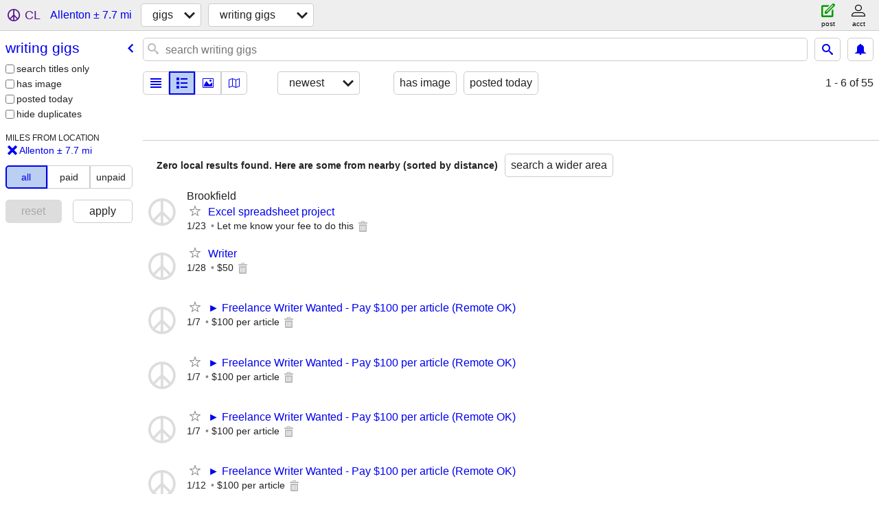

--- FILE ---
content_type: text/html; charset=utf-8
request_url: https://milwaukee.craigslist.org/search/allenton-wi/wrg
body_size: 2288
content:
<!DOCTYPE html>
<html>
<head>
    
	<meta charset="UTF-8">
	<meta http-equiv="X-UA-Compatible" content="IE=Edge">
	<meta name="viewport" content="width=device-width,initial-scale=1">
	<meta property="og:site_name" content="craigslist">
	<meta name="twitter:card" content="preview">
	<meta property="og:title" content="Writing Gigs near Allenton, WI - craigslist">
	<meta name="description" content="Writing Gigs near Allenton, WI - craigslist">
	<meta property="og:description" content="Writing Gigs near Allenton, WI - craigslist">
	<meta property="og:url" content="https://milwaukee.craigslist.org/search/allenton-wi/wrg">
	<meta name="robots" content="noindex">
	<title>Writing Gigs near Allenton, WI - craigslist</title>
	<link rel="canonical" href="https://milwaukee.craigslist.org/search/allenton-wi/wrg">
	<link rel="alternate" href="https://milwaukee.craigslist.org/search/allenton-wi/wrg" hreflang="x-default">



    <link rel="icon" href="/favicon.ico" id="favicon" />

<script type="application/ld+json" id="ld_searchpage_data" >
    {"breadcrumb":{"@type":"BreadcrumbList","@context":"https://schema.org","itemListElement":[{"name":"milwaukee.craigslist.org","item":"https://milwaukee.craigslist.org","@type":"ListItem","position":1},{"name":"gigs","@type":"ListItem","item":"https://milwaukee.craigslist.org/search/allenton-wi/ggg","position":2},{"name":"writing gigs","item":"https://milwaukee.craigslist.org/search/allenton-wi/wrg","@type":"ListItem","position":3}]},"contentLocation":{"name":"Allenton","containedIn":{"name":"WI","@type":"State"},"@type":"City"},"description":"Writing Gigs in Allenton, WI","@context":"https://schema.org","@type":"SearchResultsPage"}
</script>



    <style>
        body {
            font-family: sans-serif;
        }

        #no-js {
            position: fixed;
            z-index: 100000;
            top: 0;
            bottom: 0;
            left: 0;
            right: 0;
            overflow:auto;
            margin: 0;
            background: transparent;
        }

        #no-js h1 {
            margin: 0;
            padding: .5em;
            color: #00E;
            background-color: #cccccc;
        }

        #no-js  p {
            margin: 1em;
        }

        .no-js header,
        .no-js form,
        .no-js .tsb,
        .unsupported-browser header,
        .unsupported-browser form,
        .unsupported-browser .tsb {
            display: none;
        }

        #curtain {
            display: none;
            position: fixed;
            z-index: 9000;
            top: 0;
            bottom: 0;
            left: 0;
            right: 0;
            margin: 0;
            padding: 0;
            border: 0;
            background: transparent;
        }

        .show-curtain #curtain {
            display: block;
        }

        #curtain .cover,
        #curtain .content {
            position: absolute;
            display: block;
            top: 0;
            bottom: 0;
            left: 0;
            right: 0;
            margin: 0;
            padding: 0;
            border: 0;
        }

        #curtain .cover {
            z-index: 1;
            background-color: white;
        }

        .show-curtain #curtain .cover {
            opacity: 0.7;
        }

        .show-curtain.clear #curtain .cover {
            opacity: 0;
        }

        .show-curtain.opaque #curtain .cover {
            opacity: 1;
        }

        #curtain .content {
            z-index: 2;
            background: transparent;
            color: #00E;

            display: flex;
            flex-direction: column;
            justify-content: center;
            align-items: center;
        }

        .unrecoverable #curtain .content,
        .unsupported-browser #curtain .content {
            display: block;
            align-items: start;
        }

        #curtain h1 {
            margin: 0;
            padding: .5em;
            background-color: #cccccc;
        }

        #curtain  p {
            margin: 1em;
            color: black;
        }

        .pacify #curtain .icom-:after {
            content: "\eb23";
        }

        #curtain .text {
            display: none;
        }

        .loading #curtain .text.loading,
        .reading #curtain .text.reading,
        .writing #curtain .text.writing,
        .saving #curtain .text.saving,
        .searching #curtain .text.searching,
        .unrecoverable #curtain .text.unrecoverable,
        .message #curtain .text.message {
            display: block;
        }

        .unrecoverable #curtain .text.unrecoverable {
        }

        @keyframes rotate {
            from {
                transform: rotate(0deg);
            }
            to {
                transform: rotate(359deg);
            }
        }

        .pacify #curtain .icom- {
            font-size: 3em;
            animation: rotate 2s infinite linear;
        }
    </style>

    <style>
        body {
            margin: 0;
            border: 0;
            padding: 0;
        }

        ol.cl-static-search-results, .cl-static-header {
            display:none;
        }

        .no-js ol.cl-static-search-results, .no-js .cl-static-header {
            display:block;
        }
    </style>


</head>

<body  class="no-js"  >



    <div class="cl-content">
        <main>
        </main>
    </div>

    <div id="curtain">
        <div class="cover"></div>
        <div class="content">
            <div class="icom-"></div>
            <div class="text loading">loading</div>
            <div class="text reading">reading</div>
            <div class="text writing">writing</div>
            <div class="text saving">saving</div>
            <div class="text searching">searching</div>
            <div id="curtainText" class="text message"></div>
            <div class="text unrecoverable">
                 <p><a id="cl-unrecoverable-hard-refresh" href="#" onclick="location.reload(true);">refresh the page.</a></p>
             </div>
         </div>
    </div>



    <script>
        (function() {
            try {
                window.onpageshow = function(event) {
                    if (event.persisted && cl.upTime()>1000 && /iPhone/.test(navigator.userAgent)) {
                        window.location.reload();
                    }
                };

                window.addEventListener('DOMContentLoaded', function() {
                    document.body.classList.remove('no-js');
                });
                document.body.classList.remove('no-js');
            } catch(e) {
                console.log(e);
            }
        })();
    </script>

    
     
     <script src="https://www.craigslist.org/static/www/d58afecda5261cb9fcb91b2d144412254d004485.js" crossorigin="anonymous"></script>
     <script>
         window.cl.init(
             'https://www.craigslist.org/static/www/',
             '',
             'www',
             'search',
             {
'defaultLocale': "en_US",
'initialCategoryAbbr': "wrg",
'location': {"country":"US","lon":-88.346016,"url":"milwaukee.craigslist.org","lat":43.465923,"areaId":47,"region":"WI","radius":7.7,"postal":"53002","city":"Allenton"},
'seoLinks': 0
},
             0
         );
     </script>
     

    
    <iframe id="cl-local-storage" src="https://www.craigslist.org/static/www/localStorage-092e9f9e2f09450529e744902aa7cdb3a5cc868d.html" style="display:none;"></iframe>
    


    <script>
        window.cl.specialCurtainMessages = {
            unsupportedBrowser: [
                "We've detected you are using a browser that is missing critical features.",
                "Please visit craigslist from a modern browser."
            ],
            unrecoverableError: [
                "There was an error loading the page."
            ]
        };
    </script>
    <div class="cl-static-header">
        <a href="/">craigslist</a>
            <h1>Writing Gigs in Allenton, WI</h1>
    </div>

    <ol class="cl-static-search-results">
        <li class="cl-static-hub-links">
            <div>see also</div>
        </li>
    </ol>
</body>
</html>
